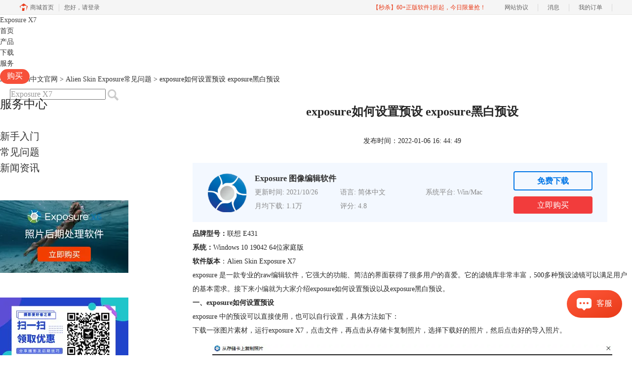

--- FILE ---
content_type: text/html; charset=utf-8
request_url: https://www.alienskins.cn/faq/ex-hjuh.html
body_size: 8443
content:
<!DOCTYPE html>
<html>
<head>
	<title>exposure如何设置预设 exposure黑白预设-Alien Skin中文官网</title>
	<base href="https://www.alienskins.cn"/>	<meta http-equiv="Content-Type" content="text/html; charset=utf-8" />
	<link rel="canonical" href="https://www.alienskins.cn/faq/ex-hjuh.html"/>
	<meta name="viewport" content="width=device-width"/>	<link rel="shortcut icon" href="/WebDir/alienskins/favicon.ico" type="image/x-icon" />
	<meta name="description" content="exposure 是一款专业的raw编辑软件，它强大的功能、简洁的界面获得了很多用户的喜爱。它的滤镜库非常丰富，500多种预设滤镜可以满足用户的基本需求。接下来小编就为大家介绍exposure如何设置预设以及exposure黑白预设。" /><meta name="keywords" content="" />	<link rel="stylesheet" type="text/css" href="//cdn.mairuan.com/cdn/swiper/css/swiper.min.css?ver=3.1.369">	<link rel="stylesheet" type="text/css" href="//cdn.mairuan.com/cdn/layui/css/layui.css?ver=3.1.369">
	<link rel="stylesheet" type="text/css" href="//cdn.mairuan.com/cdn/common/css/common.css?ver=3.1.369">
	<link rel="stylesheet" type="text/css" href="/WebDir/alienskins/css/styleOnline.css?ver=1.318">
	<link rel="stylesheet" type="text/css" href="/WebDir/alienskins/css/mobileOnline.css?ver=1.318">
		<link rel="stylesheet" type="text/css" href="//cdn.mairuan.com/ev3/mairuan/static/css/foot_mr.css" /><link rel="stylesheet" type="text/css" href="//cdn.mairuan.com/ev3/mairuan/static/css/menu_mr.d5iakmv19v1.css?v=3.1.369" />	<script type="text/javascript"> var SOURCE_DOMAIN = "";var SITE_ALIAS = "alienskins";var PIC_DOMAIN = "https://pic.mairuan.com"; </script>
	<script type="text/javascript" src="//cdn.mairuan.com/cdn/common/js/jquery.js"></script>
	<script type="text/javascript" src="//cdn.mairuan.com/cdn/common/js/jquery.base64.js"></script>
	<script type="text/javascript" src="//cdn.mairuan.com/ev3/mairuan/static/js/jquery.cookie.js"></script>
	<script type="text/javascript" src="//cdn.mairuan.com/cdn/layui/layui.min.2.7.6.d5iakmv19v1.js"></script>
	<script type="text/javascript" src="//cdn.mairuan.com/cdn/swiper/js/swiper.min.js"></script>	<meta name="baidu-site-verification" content="codeva-fTlbM34wQp" />
<meta name="360-site-verification" content="7405a0ff49009ffc03f7866552191067" />
<meta name="sogou_site_verification" content="aA1bPajt3o"/>	<script type="text/javascript">
		var _hmt = _hmt || [];
		(function() {
		var hm = document.createElement("script");
		hm.src = "https://hm.baidu.com/hm.js?b3da37b6e072cf827da7319d585149a9";
		var s = document.getElementsByTagName("script")[0];
		s.parentNode.insertBefore(hm, s);
		})();
	</script>
	</head>
<body>

<div class="full m0a h100 zi999 m_h95r bd-b-1">
    <div class="top h100p all m0a pr m_oh m_o95">
        <a class="layui-icon layui-icon-chat layui-hide-sm hand m_fs36r c4 menu_kefu openKefu"></a>
        <img class="m_menu layui-hide-sm m_w30r" src="https://pic.mairuan.com/WebSource/common/web/images/m_menu.png">
        <a class="new_logo c4 ch4 tdn" href="/">
            Exposure <span>X7</span>
        </a>
        <div class="menuSarch layui-hide-sm">
            <img class="searchButtom hand" onclick="searchUrl('searchValueMenu')" src="https://pic.mairuan.com/WebSource/common/web/images/menuSearchBtn.png">
            <input id="searchValueMenu" class="m_fs28r c9" type="text" value="Exposure X5" onfocus="if(this.value==this.defaultValue) this.value='';" onblur="if(this.value=='') this.value=this.defaultValue;">
        </div>

        <ul class="topMenuNaviList">
            <li><a class="" href="/">首页</a></li>
            <li><a class="" href="chanpin.html">产品</a></li>
            <li><a class="" href="xiazai.html">下载</a></li>
            <li><a class="indexCurrent" href="news/">服务</a></li>
            <li><a class=" high_light_buyBtn" href="buy.html">购买</a></li>

            <li class="pl20 hide-xs">
                <div class="topSearch pr t10">
                    <input id="searchValueId" class="fs16 c9" type="text" name="searchInputValue" value="Exposure X7" onfocus="if(this.value==this.defaultValue) this.value='';" onblur="if(this.value=='') this.value=this.defaultValue;">
                    <img class="searchButtom hand" onclick="searchUrl('searchValueId')" src="https://pic.mairuan.com/WebSource/alienskins/web/images/searchBtn.png">
                </div>
            </li>
        </ul>
<style>
.toFestival::after{content: '11.11特惠';color: #FF5722;line-height: auto;font-size: 12px;font-weight: bolder;position: absolute;top: -15px;right: -20px;}
</style>
    </div>
</div>


<div class="position pt20 pb20 all m0a m_pt20r m_pb20r"><a href="/">Alien Skin中文官网</a> > <a href="/faq/">Alien Skin Exposure常见问题</a> > exposure如何设置预设 exposure黑白预设</div>
<div class="all m0a pb30 layui-row">
    <div class="layui-col-sm3 hide-xs">
        
<p class="fs24 pb30 bd-b-1 m_fs46r m_pt25r m_pb25r">服务中心</p>
<ul class="supportMenu fs20 m_fs26r">
    <li class="">
        <a class="rumen" href="rumen/">新手入门</a>
    </li>
    <li class="active">
        <a class="wenti" href="faq/">常见问题</a>
    </li>
    <li class="">
        <a class="news" href="news/">新闻资讯</a>
    </li>
</ul>
    <a href="goumai.html" class="dib mt50">
        <img src="https://pic.mairuan.com/alienskins/exposurex6_ad.jpg">
    </a>

    <a href="goumai.html" class="dib mt50">
        <img src="https://pic.mairuan.com/alienskins/gzh-0218.png">
    </a>

<p class="fs24 pt50 pb30 bd-b-1 hide-xs">热门文章</p>
    <ul class="fs16 pt15 lh30 supportHot">
        <li> <a target='_blank' href='faq/ex-oIhjlhg.html'>PS调色滤镜教程 怎么把照片调成电影大片</a></li><li> <a target='_blank' href='faq/al-iaouttt.html'>滤镜和美颜有什么区别 滤镜用什么软件调</a></li><li> <a target='_blank' href='faq/al-iaopt.html'>怎么用ps打开raw格式图片 什么软件可以修raw格式图片</a></li><li> <a target='_blank' href='faq/al-iufj.html'>风景图片调色参数大全 照片风景色调调整教程</a></li><li> <a target='_blank' href='faq/ex-pokl.html'>电影一般用什么滤镜 电影大片滤镜怎么调</a></li><li> <a target='_blank' href='faq/al-uaiop.html'>佳能照片处理软件用哪个 照片后期怎么处理</a></li>
    </ul>

    </div>
    <div class="layui-col-sm9 pl70 m_pl0">
        <div class="news_content lh28 pb50 pt20 m_lh40r m_fs24r m_pb64r m_pt25r"><h1 class="fs24 tac fwb h60 m_fs42r m_lh64r m_fwn m_ha m_pb30r">exposure如何设置预设 exposure黑白预设</h1><p class="tac fs14 m_tal">发布时间：2022-01-06 16: 44: 49</p><div class="news_detail"><p><strong>品牌型号：</strong>联想 E431</p><p><strong>系统：</strong>Windows 10 19042 64位家庭版</p><p><strong>软件版本</strong>：Alien Skin Exposure X7</p><p>exposure&nbsp;是一款专业的raw编辑软件，它强大的功能、简洁的界面获得了很多用户的喜爱。它的滤镜库非常丰富，500多种预设滤镜可以满足用户的基本需求<span style="background-color:white;color:#333333;">。接下来小编就为大家介</span>绍exposure如何设置预设以及exposure黑白预设。</p><ol><li><strong>一、exposure如何设置预设</strong></li></ol><p>exposure&nbsp;中的预设可以直接使用，也可以自行设置，具体方法如下：</p><ol><li>下载一张图片素材，运行exposure X7，点击文件，再点击从存储卡复制照片，选择下载好的照片，然后点击好的导入照片。</li></ol><figure class="image ck-widget" contenteditable="false"><img src="https://pic.mairuan.com/WebSource/alienskins/news/images/9e0433b2125f69508ca2f226bb95a57d61d6aba4b616c.png" alt="导入图片"><div class="ck ck-reset_all ck-widget__type-around"><div class="ck ck-widget__type-around__button ck-widget__type-around__button_before" title="Insert paragraph before block"></div><div class="ck ck-widget__type-around__button ck-widget__type-around__button_after" title="Insert paragraph after block"></div><div class="ck ck-widget__type-around__fake-caret"></div></div><figcaption class="ck-editor__editable ck-editor__nested-editable" data-placeholder="Enter image caption" contenteditable="false"><span style="color:#525252;">图1：导入图片</span></figcaption></figure><p style="text-align:center;"></p><ol><li>点击软件左侧的预设，再点击彩色胶片-幻灯片，然后点击Agfa RSX II 100这个滤镜，就可以给照片添加滤镜效果。</li></ol><figure class="image ck-widget" contenteditable="false"><img src="https://pic.mairuan.com/WebSource/alienskins/news/images/9e0433b2125f69508ca2f226bb95a57d61d6aba4c5e58.png" alt="添加滤镜"><div class="ck ck-reset_all ck-widget__type-around"><div class="ck ck-widget__type-around__button ck-widget__type-around__button_before" title="Insert paragraph before block"></div><div class="ck ck-widget__type-around__button ck-widget__type-around__button_after" title="Insert paragraph after block"></div><div class="ck ck-widget__type-around__fake-caret"></div></div><figcaption class="ck-editor__editable ck-editor__nested-editable" data-placeholder="Enter image caption" contenteditable="false"><span style="color:#525252;">图2：添加滤镜</span></figcaption></figure><p style="text-align:center;"></p><ol><li>添加滤镜后，可以看到软件右侧照片的参数发生了变化。设置预设，其实就是对这些预设的参数进行修改。</li></ol><figure class="image ck-widget" contenteditable="false"><img src="https://pic.mairuan.com/WebSource/alienskins/news/images/9e0433b2125f69508ca2f226bb95a57d61d6aba49bfb7.png" alt="滤镜参数"><div class="ck ck-reset_all ck-widget__type-around"><div class="ck ck-widget__type-around__button ck-widget__type-around__button_before" title="Insert paragraph before block"></div><div class="ck ck-widget__type-around__button ck-widget__type-around__button_after" title="Insert paragraph after block"></div><div class="ck ck-widget__type-around__fake-caret"></div></div><figcaption class="ck-editor__editable ck-editor__nested-editable" data-placeholder="Enter image caption" contenteditable="false"><span style="color:#525252;">图3：滤镜参数</span></figcaption></figure><p style="text-align:center;"></p><ol><li>预设滤镜色调偏蓝，颜色较暗，可以点击基础，调节对比度、高光、阴影、白色物和黑色物的属性值，让照片变得明亮一些。</li></ol><figure class="image ck-widget" contenteditable="false"><img src="https://pic.mairuan.com/WebSource/alienskins/news/images/9e0433b2125f69508ca2f226bb95a57d61d6aba4a086b.png" alt="设置参数"><div class="ck ck-reset_all ck-widget__type-around"><div class="ck ck-widget__type-around__button ck-widget__type-around__button_before" title="Insert paragraph before block"></div><div class="ck ck-widget__type-around__button ck-widget__type-around__button_after" title="Insert paragraph after block"></div><div class="ck ck-widget__type-around__fake-caret"></div></div><figcaption class="ck-editor__editable ck-editor__nested-editable" data-placeholder="Enter image caption" contenteditable="false"><span style="color:#525252;">图4：设置参数</span></figcaption></figure><p style="text-align:center;"></p><ol><li>调节照片的参数后，点击预设旁边的“+”或按快捷键Ctrl+S。</li></ol><figure class="image ck-widget" contenteditable="false"><img src="https://pic.mairuan.com/WebSource/alienskins/news/images/9e0433b2125f69508ca2f226bb95a57d61d6aba4a8092.png" alt="保存预设"><div class="ck ck-reset_all ck-widget__type-around"><div class="ck ck-widget__type-around__button ck-widget__type-around__button_before" title="Insert paragraph before block"></div><div class="ck ck-widget__type-around__button ck-widget__type-around__button_after" title="Insert paragraph after block"></div><div class="ck ck-widget__type-around__fake-caret"></div></div><figcaption class="ck-editor__editable ck-editor__nested-editable" data-placeholder="Enter image caption" contenteditable="false"><span style="color:#525252;">图5：保存预设</span></figcaption></figure><p style="text-align:center;"></p><ol><li>在弹出的对话框中，输入预设的名字和描述，选择种类，然后可以启用或禁用调色工具，点击好的可以保存预设。</li></ol><figure class="image ck-widget" contenteditable="false"><img src="https://pic.mairuan.com/WebSource/alienskins/news/images/9e0433b2125f69508ca2f226bb95a57d61d6aba4aa5a1.png" alt="编辑预设"><div class="ck ck-reset_all ck-widget__type-around"><div class="ck ck-widget__type-around__button ck-widget__type-around__button_before" title="Insert paragraph before block"></div><div class="ck ck-widget__type-around__button ck-widget__type-around__button_after" title="Insert paragraph after block"></div><div class="ck ck-widget__type-around__fake-caret"></div></div><figcaption class="ck-editor__editable ck-editor__nested-editable" data-placeholder="Enter image caption" contenteditable="false"><span style="color:#525252;">图6：编辑预设</span></figcaption></figure><p style="text-align:center;"></p><ol><li>点击预设，点击用户，在我的预设中可以查看自定义的滤镜。右键单击可以修改或删除滤镜。</li></ol><p></p><figure class="image ck-widget" contenteditable="false"><img src="https://pic.mairuan.com/WebSource/alienskins/news/images/9e0433b2125f69508ca2f226bb95a57d61d6aba4d15a7.png" alt="修改预设"><div class="ck ck-reset_all ck-widget__type-around"><div class="ck ck-widget__type-around__button ck-widget__type-around__button_before" title="Insert paragraph before block"></div><div class="ck ck-widget__type-around__button ck-widget__type-around__button_after" title="Insert paragraph after block"></div><div class="ck ck-widget__type-around__fake-caret"></div></div><figcaption class="ck-editor__editable ck-editor__nested-editable" data-placeholder="Enter image caption" contenteditable="false"><span style="color:#525252;">图7：修改预设</span></figcaption></figure><p style="text-align:center;"></p><ol><li><strong>二、exposure黑白预设</strong></li></ol><p>掌握了设置预设的方法，我们再来看看exposure黑白预设。</p><p>观察软件主界面可以发现，exposure预设滤镜分为两大类，一类是颜色，另一类就是黑白。根据滤镜的风格，黑白预设又可以分成多个种类。点击任意种类，将鼠标移动到滤镜缩略图上，可以预览滤镜效果，点击滤镜上的五角星可以将滤镜添加至最喜爱的列表中。鼠标左键单击可以给照片添加滤镜，右键单击可以进行其他操作。</p><figure class="image ck-widget" contenteditable="false"><img src="https://pic.mairuan.com/WebSource/alienskins/news/images/9e0433b2125f69508ca2f226bb95a57d61d6aba4da738.png" alt="黑白预设"><div class="ck ck-reset_all ck-widget__type-around"><div class="ck ck-widget__type-around__button ck-widget__type-around__button_before" title="Insert paragraph before block"></div><div class="ck ck-widget__type-around__button ck-widget__type-around__button_after" title="Insert paragraph after block"></div><div class="ck ck-widget__type-around__fake-caret"></div></div><figcaption class="ck-editor__editable ck-editor__nested-editable" data-placeholder="Enter image caption" contenteditable="false"><span style="color:#525252;">图8：黑白预设</span></figcaption></figure><p style="text-align:center;"></p><p>以上介绍了exposure如何设置预设以及exposure黑白预设。如果想了解软件的更多知识，可以前往软件网站进行了解。</p><p>作者：TiaNa</p><p></p></div><p class="news_open">展开阅读全文</p><p class="news_open icon">︾</p><style> 
    .news_open{display:none;}
    @media screen and (max-width: 767px) {
     .m_tal{text-align: left !important;}
      .also_read{ margin: 40px auto !important;}
       .news_detail p{text-indent: 0;}
      .news_content > .news_detail{margin-top: 0.3rem;}
     .news_detail {overflow: hidden;height: 700px;margin-bottom: 20px}
    .news_open{height:auto;text-align: center !important;color: #3D96FF;display:block;padding-bottom: 2px !important;}
    .news_open.icon{line-height: 11px;}
    }
</style>
<script>
$(".news_open").click(function(){
    $(".news_open").hide();
    $(".news_detail").css("height","auto");
})
</script>
<h2 class="fs14 pt30 pb15 m_fs24r m_pt42r m_pb25r">标签：<span class="fwn"><a class="c_4 m_ml8r m_mr8r" target="_blank" href="/biaoqian/黑白复古预设">黑白复古预设</a>，<a class="c_4 m_ml8r m_mr8r" target="_blank" href="/biaoqian/exposure预设">exposure预设</a>，<a class="c_4 m_ml8r m_mr8r" target="_blank" href="/biaoqian/tsys">调色预设</a>，<a class="c_4 m_ml8r m_mr8r" target="_blank" href="/biaoqian/pstsys">ps调色预设</a></span></h2><ul class="rlpd-m"><li>上一篇：<a class="c_4 m_fs24r" target="_blank" href="/faq/ex-ouytaaaz.html">调色和滤镜有什么不一样 修图是先调色还是先调滤镜</a></li><li>下一篇：<a class="c_4 m_fs24r" target="_blank" href="/faq/ex-Oihgf.html">滤镜软件有哪些 exposure滤镜教程</a></li></ul><b class="fs14 db pt15 pb15 m_fs28r m_pt64r m_pb25r">读者也访问过这里:</b><ul class="m_lh48r m_fs24r"><li><a class="c_4" target="_blank" href="/faq/exposure-ljhtsysmqb.html"><span>#</span>滤镜和调色有什么区别？Exposure哪些滤镜效果更棒</a></li><li><a class="c_4" target="_blank" href="/pslrcj/exposure-tsljrjnghy.html"><span>#</span>调色滤镜软件哪个好用 图片后期调色技巧</a></li><li><a class="c_4" target="_blank" href="/pslrcj/ex-tiaosefliter.html"><span>#</span>ps调色滤镜软件哪个好 ps调色滤镜怎么导入</a></li><li><a class="c_4" target="_blank" href="/pslrcj/ex-pspreset.html"><span>#</span>ps预设在哪里 ps预设调色怎么导入与使用</a></li><li><a class="c_4" target="_blank" href="/news/ex-syshqxtrj.html"><span>#</span>摄影师后期修图软件用哪些，摄影师后期修图教程</a></li></ul></div>
<script type="application/ld+json">
{
    "@context": "https://ziyuan.baidu.com/contexts/cambrian.jsonld",
    "@id": "https://www.alienskins.cn/faq/ex-hjuh.html",
    "title": "exposure如何设置预设 exposure黑白预设-Alien Skin中文官网",
    "pubDate": "2022-01-06T16:44:49",
    "upDate": "2022-01-06T16:44:49"
}
</script>
    </div>
</div>


<div class="footer full m0a">
    <div class="all m0a">
        
        <div class="layui-row pt30 pb30 bdb m_pb5r m_bn">
            <div class="layui-col-sm3 layui-col-xs12 pr">
                <div class="footerTitle">
                    <img class="jia layui-hide-sm" src="https://pic.mairuan.com/WebSource/common/web/images/jia.png">
                    <p class="white fs20 pb20 m_pb10r m_fs28r">Alien Skin Exposure</p>
                </div>
                <ul class="lh32 hide-xs m_lh56r m_fs24r">
                    <li><a target="_blank" href="chanpin.html">功能特性</a></li>
                    <li><a target="_blank" href="xiazai.html">软件下载</a></li>
                    <li><a target="_blank" href="goumai.html">软件激活码</a></li>
                </ul>
            </div>
            <div class="layui-col-sm2 layui-col-xs12 pr">
                <div class="footerTitle">
                    <img class="jia layui-hide-sm" src="https://pic.mairuan.com/WebSource/common/web/images/jia.png">
                    <p class="white fs20 pb20  m_pb10r m_fs28r">Support</p>
                </div>
                <ul class="lh32 hide-xs m_lh56r m_fs24r">
                    <li><a target="_blank" href="rumen/">新手入门</a></li>
                    <li><a target="_blank" href="faq/">常见问题</a></li>
                    <li><a target="_blank" href="news/">新闻资讯</a></li>
                </ul>
            </div>
            <div class="layui-col-sm2 layui-col-xs12 pr">
                <div class="footerTitle">
                    <img class="jia layui-hide-sm" src="https://pic.mairuan.com/WebSource/common/web/images/jia.png">
                    <p class="white fs20 pb20  m_pb10r m_fs28r">About</p>
                </div>
                <ul class="lh32 hide-xs m_lh56r m_fs24r">
                    <li><a target="_blank" href="aboutus.html">关于我们</a></li>
                    <li><a target="_blank" href="mianze.html">隐私条款</a></li>
                    <li><a target="_blank" href="sitemap.html">网站地图</a></li>
                </ul>
            </div>
            <div class="layui-col-sm2 layui-col-xs12 pr">
                <div class="footerTitle">
                    <img class="jia layui-hide-sm" src="https://pic.mairuan.com/WebSource/common/web/images/jia.png">
                    <p class="white  fs20 pb20  m_pb10r m_fs28r">广告联盟</p>
                </div>
                <ul class="lh32 hide-xs m_lh56r m_fs24r">
                    <li><a rel="nofollow" target="_blank" href="//wm.makeding.com/">  推广赚佣金</a></li>
                </ul>                
            </div>
            <div class="layui-col-sm3 layui-col-xs12">
                <h3 class="white fs20 pb20 m_pb10r m_fs28r">苏州思杰马克丁软件有限公司</h3>
                <ul class="lh32 m_fs24r m_lh40r">
<li><img src="https://pic.mairuan.com/WebSource/common/web/images/footerTel.png" class="mr15 m_w23r m_mr15r">400-8765-888</li>
                    <li><img src="https://pic.mairuan.com/WebSource/common/web/images/footerMail.png" class="mr15 m_w23r m_mr15r"><a href="mailto:kefu@makeding.com">kefu@makeding.com</a></li>
                    
                </ul>
            </div>

        </div>
    </div>
</div>


<div class="full m0a pt18 footer_center_1 hide-xs">
    <div class="all m0a">
        <div class="layui-row fs18 fwb c3 pb18 bb1se0 tac">
            <div class="layui-col-xs4">
                <img src="https://pic.mairuan.com/WebSource/common/web/images/footer_zbhh.png"><span class="pl8">正版行货·质量保证</span>
            </div>
            <div class="layui-col-xs4">
                <img src="https://pic.mairuan.com/WebSource/common/web/images/footer_bjzf.png"><span class="pl8">便捷支付·闪电发货</span>
            </div>
            <div class="layui-col-xs4 tac">
                <img src="https://pic.mairuan.com/WebSource/common/web/images/footer_shwy.png"><span class="pl8">售后无忧·服务保障</span>
            </div>
        </div>
    </div>
</div>

<div class="full m0a pt20 pb20 footer_center_2 m_pt20r m_pb30r">
    <div class="all m0a tac">

        <p class="links_ba c9 pt10 pb10 m_fs18r m_lh46r">
            <span>Copyright © 2026  <a href="/" class="red">  Exposure</a><br class="layui-hide-sm"> <span class="hide-xs">-</span> 苏州思杰马克丁软件有限公司</span>
            <span class="hide-xs">|</span><br class="layui-hide-sm">
           <a target="_blank" href="https://cpv1.mairuan.com/pic/20191111/mairuan/sjmicp.pdf">经营许可证编号：苏B1.B2-20150228</a>|
          <span class="zhengzhaoxinxi" data="https://pic.mairuan.com/yingyezhizhao/yyzz-sj.jpg">证照信息</span>|
           <br class="layui-hide-sm">
           <span>特聘法律顾问：江苏政纬律师事务所 宋红波</span>
        </p>
        <p class="image_ba m_pb20r">
            <a href="/" target="_blank"><img src="https://pic.mairuan.com/icon/ebsicon.png" width="26"></a>
            <a class="m_fs18r c9" target="_blank" href="https://beian.miit.gov.cn" rel="nofollow">苏ICP备09064057号-23</a>
            <a target="cyxyv" rel="nofollow" href="//v.yunaq.com/certificate?domain=www.alienskins.cn&from=label&code=90020"> <img src="//aqyzmedia.yunaq.com/labels/label_sm_90020.png" class="w80 m_w80r"></a>
        </p>
    </div>
</div>


    <script>
        $(".news_detail").before(`
    <style>
        .article_dl {width: 100%;height: 120px;background: #F3F8FF;margin: 15px 0 10px 0;display: flex;align-items: center;padding: 0 30px;left: auto !important;}
        .article_dl >img {max-width: 80px;max-height: 80px;}
        .article_dl .middle {width: calc(100% - 80px - 150px);padding-left: 16px;}
        .article_dl .middle .title {font-size: 16px;color: #333;font-weight: bold;}
        .article_dl .middle .system {display: flex;align-items: flex-start;flex-wrap: wrap;}
        .article_dl .middle .system .item {width: 33%;font-size: 14px;color: #888;}
        .article_dl .right {width: 160px;}
        .article_dl .right .download {display: inline-block;width: 160px;height: 35px;line-height: 35px;text-align: center;color: white;background:#0075E6;border-radius: 4px;font-size: 16px;}
        .article_dl .right .buy {display: inline-block;width: 160px;height: 35px;line-height: 35px;text-align: center;color: #0075E6;background:#F23C3C;border-radius: 4px;font-size: 16px;}
        .article_dl .right .buydl{}
        .article_dl .right .buydl .download,.article_dl .right .drawdl .download{
            display: inline-block;width: 156px;height: 35px;line-height: 35px;margin-bottom: 12px;text-align: center;font-weight:bold; color: #0075E6;background:unset;border: 2px solid #0075E6;border-radius: 4px;font-size: 16px;
        }
        .article_dl .right .buy {display: inline-block;width: 160px;height: 35px;line-height: 35px;text-align: center;color: #FFF;background:#F23C3C;border-radius: 4px;font-size: 16px;}
        .article_dl .right .drawdl{}
        .article_dl .right .drawdl .drawuse{width: 160px;height: 35px;display: flex;align-items: center;justify-content: center;line-height: 35px;text-align: center;color: #0075E6;background:#F23C3C;border-radius: 4px;font-size: 15px;}
        .article_dl .right .drawdl .drawuse p{
            position: relative;float: left;width: 82px;height: 26px;background: linear-gradient(94.67deg, #FFD177 -4.18%, #FFA10D 93.8%);
            display: flex;align-items: center;justify-content: center;color: #fff;font-weight: bold;padding-bottom:unset;
        }
        
        .drawuse p:after,.drawuse p:before {content: "";position: absolute;width: 10px;height: 10px;background: #F23C3C;border-radius: 50%;left: -5px;}
        .drawuse p:before {left: 77px;}
        .article_dl .right .drawdl .drawuse .drawusebut{background: unset;border: 0;color: #fff;font-weight: bold;margin-left: 6px;}
        .layui-icon{font-size: 14px;-webkit-transform: rotate(180deg);transform: rotate(180deg);margin-left: 4px}
        .drawusebut svg{position:relative;top:4px;}
        .article_dl .close{display: none;position: absolute;width: 20px;height: 20px;right: 0;bottom: 0;background-image: url("http://wx-women.kcs2.top/Public/close.png");background-size: 20px 20px;}
    </style>

    <div class="article_dl">
        <img src="https://pic.mairuan.com/WebSource/alienskins/exposure.png">
        <div class="middle">
            <div class="title">Exposure 图像编辑软件</div>
            <div class="system">
            <div class="item">更新时间: 2021/10/26</div>
            <div class="item">语言: 简体中文</div>
            <div class="item">系统平台: Win/Mac</div>
            <div class="item">月均下载: 1.1万</div>
            <div class="item">评分: 4.8</div>
            </div>
        </div>
        <div class="right"><div class="buydl">
                            <a target="_blank" href="xiazai.html?cjtg=exposure_newsbox_xiazai" class="download" baidujsapi="event_xiazai_click_文章详情页下载按钮">免费下载</a>
                            <a target="_blank" href="buy.html?cjtg=exposure_newsbox_buy" class="buy" baidujsapi="event_buy_click_文章详情页购买按钮">立即购买</a>
                         </div></div>
        <div class="close"></div>
    </div>
`);
    </script>

<style>
   .article_dl {width: 840px!important;margin-top: 30px;}
    @media screen and (max-width: 768px){.article_dl {display: none!important;}}
</style>
<script>
        $(document).ready(function(e) {
		var ratio = window.devicePixelRatio;
		
		$(".article_dl").navfix(0,999,ratio);
        });

        jQuery.browser = {};
        (function () {
            jQuery.browser.msie = false;
            jQuery.browser.version = 0;
            if (navigator.userAgent.match(/MSIE ([0-9]+)\./)) {
                jQuery.browser.msie = true;
                jQuery.browser.version = RegExp.$1;
            }
        })();
        $(".article_dl .close").on("click",function(){
            $(".article_dl").hide();
        });
        $(window).scroll(function(e) {
            console.log($(this).scrollTop());
            if($(this).scrollTop()  > 360){
                $(".article_dl .close").show();
            }else{
                 $(".article_dl .close").hide();
            }
            if($(this).scrollTop()  < 320){
                 $(".article_dl").show();
            }
        });
</script>
<script type="text/javascript" src="https://pic.mairuan.com/2022/0329/navfix.js"></script>
	<script type="text/javascript" src="//cdn.mairuan.com/cdn/common/js/fastclick.js"></script>
	<script type="text/javascript" src="//cstaticdun.126.net/load.min.js?t=1769117390"></script>
	<script type="text/javascript" src="//cdn.mairuan.com/ev3/common/js/common.js?t=1769117390"></script>
	<script type="text/javascript" src="/WebDir/alienskins/js/main.js?t=1769117390"></script>
	    <script type='text/javascript'>var apihost = 'https://api3.mairuan.com/api.php'; var uchost = 'https://i.mairuan.com';</script>
<script type="text/javascript" src="//cdn.mairuan.com/ev3/mairuan/static/js/ajaxsetup.js?v=1.0.1"></script><script type="text/javascript" src="//cdn.mairuan.com/ev3/mairuan/static/js/menu_mr.d5iakmv19v1.js?v=3.1.369"></script><script type="text/javascript" src="//cdn.mairuan.com/ev3/mairuan/static/js/general_mr.d5iakmv19v1.js?v=3.1.369"></script>    <script src="https://wm.makeding.com/static/External/wm_cookie.js"></script>
	<script type="text/javascript" src="//cdn.mairuan.com/stats/baidu/baidujsapi.js?v=19003"></script>
	<div class="layui-hide">
		<script>
var _hmt = _hmt || [];
(function() {
  var hm = document.createElement("script");
  hm.src = "https://hm.baidu.com/hm.js?35830dd8348f25c59487777443b1292c";
  var s = document.getElementsByTagName("script")[0]; 
  s.parentNode.insertBefore(hm, s);
})();
</script>	</div>
	<script type="text/javascript">
		(function(i,s,o,g,r,a,m){i['GoogleAnalyticsObject']=r;i[r]=i[r]||function(){
		  (i[r].q=i[r].q||[]).push(arguments)},i[r].l=1*new Date();a=s.createElement(o),
		  m=s.getElementsByTagName(o)[0];a.async=1;a.src=g;m.parentNode.insertBefore(a,m)
		  })(window,document,'script','https://www.google-analytics.com/analytics.js','ga');
		ga('create', 'UA-126448103-1', 'auto', {'allowLinker': true});
		ga('require', 'linker');
		ga('linker:autoLink', ['user.mairuan.com','userl.mairuan.com'] );
		ga("send", "pageview");
	</script>		<!--[if lt IE 9]>
		<script src="//cdn.mairuan.com/cdn/common/js/html5shiv.min.js"></script>
		<script src="//cdn.mairuan.com/cdn/common/js/respond.min.js"></script>
	<![endif]-->
<input type="hidden" class="g_rediurl" value="">
<input type="hidden" class="server_time" value="1769117390">
<input type="hidden" class="g_mobile" value="0">
<script type="text/javascript" src="//cdn.mairuan.com/stats/cj/web_verify.js?v=250919.3"></script>
</body>
</html>

--- FILE ---
content_type: application/javascript; charset=utf-8
request_url: https://wp.qiye.qq.com/qidian/2852156690/2e74e3765b65aa247c97263ce7074365
body_size: 5855
content:
(function(global){
    if(global.__WPAV2_GRAY){
        return;
    }

   
    var flag1 = 21848,
        flag2 = 1,
        flag3 = 1,
        flag_loaded = 28,
        reportCgi = 'http://report.huatuo.qq.com/report.cgi';

    if (location.protocol.indexOf('https') !== -1) {
        reportCgi = 'https://report.huatuo.qq.com/report.cgi';
    }

    var platform = 'pc',
        ua = navigator.userAgent;

    if (/(?:iphone|ipad|ipod)/i.test(ua)) {
        platform = 'ios';
    } else if(/android/i.test(ua)) {
        platform = 'android';
    }

    var 
        env = global.__WPAV2_GRAYENV || 'production', 
        version = '4.2.0',  
  
        protocol = 'https:',
        hostMap = {
            development: 'dev',
            test: 'oa'
        },

      

        staticBase = global.__WPA_GRAYSTATICBASE,

        host = protocol + '//' + (hostMap[env] || '') + 'wp.qiye.qq.com',
        base = global.__WPA_GRAYBASE || host,

        apiBase = global.__WPA_GRAYBAPIASE || host + '/api',
        stack = [],
        apiStack = [],
        tmpEventBucket = {},
        charset = 'utf-8'; 

    if (!staticBase) {
        if (env === 'development') {
            staticBase = 'https://dev.gtimg.com';
            staticBase += '/qidian/src/wpav2/dist/' + version;
        } else if (env === 'test') {
            staticBase = 'https://oa.gtimg.com';
            staticBase += '/qidian/src/wpav2/dist/' + version;
        } else {
            staticBase = 'https://bqq.gtimg.com';
            staticBase += '/qidian/src/wpav2/dist/' + version;
        }

    }
    

    var doc = document,
        head = doc.head || doc.getElementsByTagName("head")[0] || doc.documentElement,
        baseElement = head.getElementsByTagName("base")[0],
        currentlyAddingScript;

    function fetch(uri) {
        var node = doc.createElement("script"),
            sTime;

        node.charset = charset;
        node.async = true;
        node.src = uri;
        node.id = 'LBFnode';

        currentlyAddingScript = node;

        node.onload = node.onreadystatechange = function() {
            if(!this.readyState || this.readyState=='loaded' || this.readyState=='complete') {
                var eTime = +new Date(),
                    timeCost = eTime - sTime;
            }
        };

        sTime = +new Date();
        baseElement ?
            head.insertBefore(node, baseElement) :
            head.appendChild(node);

        currentlyAddingScript = null;
    }

    function getScriptPosition() {
        var scripts = document.getElementsByTagName('script');
        return scripts.length > 0 ? scripts[scripts.length - 1] : null;
    }


    var exports = global.__WPAV2_GRAY = {
        version: version,

        base: base,

        staticBase: staticBase,

        apiBase: apiBase,

        env: env,

        protocol: protocol,

        create: function(data){
            data.scriptPosition = getScriptPosition();
            stack.push(data);
        },

        on: function(type, cb){
            tmpEventBucket[type] ?
                tmpEventBucket[type].push(cb) :
                tmpEventBucket[type] = [cb];
        },

        api: function(){
            apiStack.push(arguments);
        },

        ready: function(onReady){
            exports.on('load', onReady);
        },

        getScriptPosition: getScriptPosition,

        _stack: stack,

        _apiStack: apiStack,

        _evtBkt: tmpEventBucket
    };

    fetch(staticBase + '/pk1_v1.js');
})(this);
// 2026-01-23 05:29:57
__WPAV2_GRAY.create({"deployList":[{"id":"576","deployTypeId":"1","deployRemarks":"Exposure","deployWebsite":"https://www.alienskins.cn/"}],"msgDisplayed":0,"qrcode":"//p.qpic.cn/qidian_pic/0/20190505216b3e0a868896e50376813a9d53f333/0","title":"","qrCodeImg":"//p.qpic.cn/qidian_pic/0/20190505216b3e0a868896e50376813a9d53f333/0","createrName":"No.1","createTime":"1695365594","FCustom":{"isAppUin":0,"isSsc":0,"customType":"1","open":"1","customImg":{"height":"0","zoom":"0","url":"","h":{"type":"3","px":"0"},"v":{"type":"3","px":"0"},"width":"0"},"source":0,"msgDisplayed":{"isDisplayed":0,"categoryId":"297562090103701504"},"middlePage":{"pc":"0","mobile":"1"},"isCustomEntry":0,"isLBS":0,"domId":"im_qd_cservice_alienskins"},"isNewWebim":1,"isLBS":0,"fkfext":"2852156690","scene":"0","url":"http://q.url.cn/CDeR2S?_type=wpa\u0026qidian=true","updateTime":"1695365594","name":"售后-Exposure","cate":"1","source":0,"setCacheTime":1709522808,"interactNavId":"0","fkfextname":"No.1","download":"https://admin.qidian.qq.com/mp/mediaPage/downloadQrcode3?url=http%3A%2F%2Fp.qpic.cn%2Fqidian_pic%2F0%2F20190505216b3e0a868896e50376813a9d53f333%2F0","sideBarId":"","setIp":"9.148.209.141","id":"314","type":"17","fkfuin":"2852156690","isWpaMangoWssOpt":true,"beforeConsultForm":{"pushRule":"0","switch":"0","allowSkip":"0","formID":"0"},"custom":{"isSsc":"0","open":"1","isLBS":"0","customType":"1","source":"0","isCustomEntry":"0","msgDisplayed":{"isDisplayed":"0","categoryId":"297562090103701504"},"domId":"im_qd_cservice_alienskins","customImg":{"v":{"type":"3","px":"0"},"width":"0","height":"0","zoom":"0","url":"","h":{"px":"0","type":"3"}},"middlePage":{"pc":"0","mobile":"1"},"isAppUin":"0"},"isAppUin":0,"theme":1,"roleQQ":{"enableSwitch":"","data":null,"forid":"2459","navRouter":{"routerList":[{"time":"14","nav":"15"}],"defaultNav":"17"},"robotNav":"","msgDisplayed":"0","type":1,"name":null,"isOpenCompanyWords":"0","isDisabled":"0","subNav":{"data":"请点击导航","isDisabled":"0","receptionSwitch":"0","value":"-1"},"value":"5","uin":null,"isKfuin":"1","isPub":""},"isSsc":0,"key":"2e74e3765b65aa247c97263ce7074365","middlePage":{"pc":"0","mobile":"1"},"imUrl":"http://q.url.cn/CDHR2S?_type=wpa\u0026qidian=true","isCustomEntry":0})

--- FILE ---
content_type: application/x-javascript; charset=utf-8
request_url: https://t.gdt.qq.com/conv/web/cookies/jsonp?cb=jsonp_cb_0_1769117398625_583&callback=jsonp_cb_0_1769117398625_583
body_size: 74
content:
jsonp_cb_0_1769117398625_583({"ret":1, "click_id":""})

--- FILE ---
content_type: application/x-javascript; charset=utf-8
request_url: https://t.gdt.qq.com/conv/web/cookies/jsonp?cb=jsonp_cb_0_1769117398623_955&callback=jsonp_cb_0_1769117398623_955
body_size: 74
content:
jsonp_cb_0_1769117398623_955({"ret":1, "click_id":""})